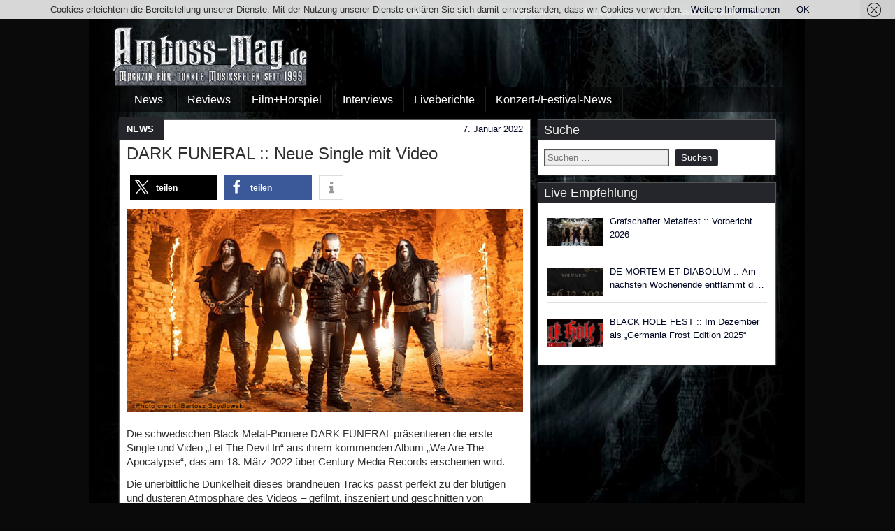

--- FILE ---
content_type: text/html; charset=UTF-8
request_url: https://magazin.amboss-mag.de/dark-funeral-neue-single-mit-video/
body_size: 48693
content:
<!DOCTYPE html>
<html lang="de">
<head>
<meta charset="UTF-8" />
<meta name="viewport" content="initial-scale=1.0" />
<title>DARK FUNERAL :: Neue Single mit Video &#8211; Amboss-Mag.de</title>
<meta name='robots' content='max-image-preview:large' />
<link rel="profile" href="http://gmpg.org/xfn/11" />
<link rel="pingback" href="https://magazin.amboss-mag.de/xmlrpc.php" />
<link rel="alternate" type="application/rss+xml" title="Amboss-Mag.de &raquo; Feed" href="https://magazin.amboss-mag.de/feed/" />
<link rel="alternate" type="application/rss+xml" title="Amboss-Mag.de &raquo; Kommentar-Feed" href="https://magazin.amboss-mag.de/comments/feed/" />
<link rel="alternate" title="oEmbed (JSON)" type="application/json+oembed" href="https://magazin.amboss-mag.de/wp-json/oembed/1.0/embed?url=https%3A%2F%2Fmagazin.amboss-mag.de%2Fdark-funeral-neue-single-mit-video%2F" />
<link rel="alternate" title="oEmbed (XML)" type="text/xml+oembed" href="https://magazin.amboss-mag.de/wp-json/oembed/1.0/embed?url=https%3A%2F%2Fmagazin.amboss-mag.de%2Fdark-funeral-neue-single-mit-video%2F&#038;format=xml" />
<style id='wp-img-auto-sizes-contain-inline-css' type='text/css'>
img:is([sizes=auto i],[sizes^="auto," i]){contain-intrinsic-size:3000px 1500px}
/*# sourceURL=wp-img-auto-sizes-contain-inline-css */
</style>
<style id='wp-block-library-inline-css' type='text/css'>
:root{--wp-block-synced-color:#7a00df;--wp-block-synced-color--rgb:122,0,223;--wp-bound-block-color:var(--wp-block-synced-color);--wp-editor-canvas-background:#ddd;--wp-admin-theme-color:#007cba;--wp-admin-theme-color--rgb:0,124,186;--wp-admin-theme-color-darker-10:#006ba1;--wp-admin-theme-color-darker-10--rgb:0,107,160.5;--wp-admin-theme-color-darker-20:#005a87;--wp-admin-theme-color-darker-20--rgb:0,90,135;--wp-admin-border-width-focus:2px}@media (min-resolution:192dpi){:root{--wp-admin-border-width-focus:1.5px}}.wp-element-button{cursor:pointer}:root .has-very-light-gray-background-color{background-color:#eee}:root .has-very-dark-gray-background-color{background-color:#313131}:root .has-very-light-gray-color{color:#eee}:root .has-very-dark-gray-color{color:#313131}:root .has-vivid-green-cyan-to-vivid-cyan-blue-gradient-background{background:linear-gradient(135deg,#00d084,#0693e3)}:root .has-purple-crush-gradient-background{background:linear-gradient(135deg,#34e2e4,#4721fb 50%,#ab1dfe)}:root .has-hazy-dawn-gradient-background{background:linear-gradient(135deg,#faaca8,#dad0ec)}:root .has-subdued-olive-gradient-background{background:linear-gradient(135deg,#fafae1,#67a671)}:root .has-atomic-cream-gradient-background{background:linear-gradient(135deg,#fdd79a,#004a59)}:root .has-nightshade-gradient-background{background:linear-gradient(135deg,#330968,#31cdcf)}:root .has-midnight-gradient-background{background:linear-gradient(135deg,#020381,#2874fc)}:root{--wp--preset--font-size--normal:16px;--wp--preset--font-size--huge:42px}.has-regular-font-size{font-size:1em}.has-larger-font-size{font-size:2.625em}.has-normal-font-size{font-size:var(--wp--preset--font-size--normal)}.has-huge-font-size{font-size:var(--wp--preset--font-size--huge)}.has-text-align-center{text-align:center}.has-text-align-left{text-align:left}.has-text-align-right{text-align:right}.has-fit-text{white-space:nowrap!important}#end-resizable-editor-section{display:none}.aligncenter{clear:both}.items-justified-left{justify-content:flex-start}.items-justified-center{justify-content:center}.items-justified-right{justify-content:flex-end}.items-justified-space-between{justify-content:space-between}.screen-reader-text{border:0;clip-path:inset(50%);height:1px;margin:-1px;overflow:hidden;padding:0;position:absolute;width:1px;word-wrap:normal!important}.screen-reader-text:focus{background-color:#ddd;clip-path:none;color:#444;display:block;font-size:1em;height:auto;left:5px;line-height:normal;padding:15px 23px 14px;text-decoration:none;top:5px;width:auto;z-index:100000}html :where(.has-border-color){border-style:solid}html :where([style*=border-top-color]){border-top-style:solid}html :where([style*=border-right-color]){border-right-style:solid}html :where([style*=border-bottom-color]){border-bottom-style:solid}html :where([style*=border-left-color]){border-left-style:solid}html :where([style*=border-width]){border-style:solid}html :where([style*=border-top-width]){border-top-style:solid}html :where([style*=border-right-width]){border-right-style:solid}html :where([style*=border-bottom-width]){border-bottom-style:solid}html :where([style*=border-left-width]){border-left-style:solid}html :where(img[class*=wp-image-]){height:auto;max-width:100%}:where(figure){margin:0 0 1em}html :where(.is-position-sticky){--wp-admin--admin-bar--position-offset:var(--wp-admin--admin-bar--height,0px)}@media screen and (max-width:600px){html :where(.is-position-sticky){--wp-admin--admin-bar--position-offset:0px}}

/*# sourceURL=wp-block-library-inline-css */
</style><style id='global-styles-inline-css' type='text/css'>
:root{--wp--preset--aspect-ratio--square: 1;--wp--preset--aspect-ratio--4-3: 4/3;--wp--preset--aspect-ratio--3-4: 3/4;--wp--preset--aspect-ratio--3-2: 3/2;--wp--preset--aspect-ratio--2-3: 2/3;--wp--preset--aspect-ratio--16-9: 16/9;--wp--preset--aspect-ratio--9-16: 9/16;--wp--preset--color--black: #000000;--wp--preset--color--cyan-bluish-gray: #abb8c3;--wp--preset--color--white: #ffffff;--wp--preset--color--pale-pink: #f78da7;--wp--preset--color--vivid-red: #cf2e2e;--wp--preset--color--luminous-vivid-orange: #ff6900;--wp--preset--color--luminous-vivid-amber: #fcb900;--wp--preset--color--light-green-cyan: #7bdcb5;--wp--preset--color--vivid-green-cyan: #00d084;--wp--preset--color--pale-cyan-blue: #8ed1fc;--wp--preset--color--vivid-cyan-blue: #0693e3;--wp--preset--color--vivid-purple: #9b51e0;--wp--preset--gradient--vivid-cyan-blue-to-vivid-purple: linear-gradient(135deg,rgb(6,147,227) 0%,rgb(155,81,224) 100%);--wp--preset--gradient--light-green-cyan-to-vivid-green-cyan: linear-gradient(135deg,rgb(122,220,180) 0%,rgb(0,208,130) 100%);--wp--preset--gradient--luminous-vivid-amber-to-luminous-vivid-orange: linear-gradient(135deg,rgb(252,185,0) 0%,rgb(255,105,0) 100%);--wp--preset--gradient--luminous-vivid-orange-to-vivid-red: linear-gradient(135deg,rgb(255,105,0) 0%,rgb(207,46,46) 100%);--wp--preset--gradient--very-light-gray-to-cyan-bluish-gray: linear-gradient(135deg,rgb(238,238,238) 0%,rgb(169,184,195) 100%);--wp--preset--gradient--cool-to-warm-spectrum: linear-gradient(135deg,rgb(74,234,220) 0%,rgb(151,120,209) 20%,rgb(207,42,186) 40%,rgb(238,44,130) 60%,rgb(251,105,98) 80%,rgb(254,248,76) 100%);--wp--preset--gradient--blush-light-purple: linear-gradient(135deg,rgb(255,206,236) 0%,rgb(152,150,240) 100%);--wp--preset--gradient--blush-bordeaux: linear-gradient(135deg,rgb(254,205,165) 0%,rgb(254,45,45) 50%,rgb(107,0,62) 100%);--wp--preset--gradient--luminous-dusk: linear-gradient(135deg,rgb(255,203,112) 0%,rgb(199,81,192) 50%,rgb(65,88,208) 100%);--wp--preset--gradient--pale-ocean: linear-gradient(135deg,rgb(255,245,203) 0%,rgb(182,227,212) 50%,rgb(51,167,181) 100%);--wp--preset--gradient--electric-grass: linear-gradient(135deg,rgb(202,248,128) 0%,rgb(113,206,126) 100%);--wp--preset--gradient--midnight: linear-gradient(135deg,rgb(2,3,129) 0%,rgb(40,116,252) 100%);--wp--preset--font-size--small: 13px;--wp--preset--font-size--medium: 20px;--wp--preset--font-size--large: 36px;--wp--preset--font-size--x-large: 42px;--wp--preset--spacing--20: 0.44rem;--wp--preset--spacing--30: 0.67rem;--wp--preset--spacing--40: 1rem;--wp--preset--spacing--50: 1.5rem;--wp--preset--spacing--60: 2.25rem;--wp--preset--spacing--70: 3.38rem;--wp--preset--spacing--80: 5.06rem;--wp--preset--shadow--natural: 6px 6px 9px rgba(0, 0, 0, 0.2);--wp--preset--shadow--deep: 12px 12px 50px rgba(0, 0, 0, 0.4);--wp--preset--shadow--sharp: 6px 6px 0px rgba(0, 0, 0, 0.2);--wp--preset--shadow--outlined: 6px 6px 0px -3px rgb(255, 255, 255), 6px 6px rgb(0, 0, 0);--wp--preset--shadow--crisp: 6px 6px 0px rgb(0, 0, 0);}:where(.is-layout-flex){gap: 0.5em;}:where(.is-layout-grid){gap: 0.5em;}body .is-layout-flex{display: flex;}.is-layout-flex{flex-wrap: wrap;align-items: center;}.is-layout-flex > :is(*, div){margin: 0;}body .is-layout-grid{display: grid;}.is-layout-grid > :is(*, div){margin: 0;}:where(.wp-block-columns.is-layout-flex){gap: 2em;}:where(.wp-block-columns.is-layout-grid){gap: 2em;}:where(.wp-block-post-template.is-layout-flex){gap: 1.25em;}:where(.wp-block-post-template.is-layout-grid){gap: 1.25em;}.has-black-color{color: var(--wp--preset--color--black) !important;}.has-cyan-bluish-gray-color{color: var(--wp--preset--color--cyan-bluish-gray) !important;}.has-white-color{color: var(--wp--preset--color--white) !important;}.has-pale-pink-color{color: var(--wp--preset--color--pale-pink) !important;}.has-vivid-red-color{color: var(--wp--preset--color--vivid-red) !important;}.has-luminous-vivid-orange-color{color: var(--wp--preset--color--luminous-vivid-orange) !important;}.has-luminous-vivid-amber-color{color: var(--wp--preset--color--luminous-vivid-amber) !important;}.has-light-green-cyan-color{color: var(--wp--preset--color--light-green-cyan) !important;}.has-vivid-green-cyan-color{color: var(--wp--preset--color--vivid-green-cyan) !important;}.has-pale-cyan-blue-color{color: var(--wp--preset--color--pale-cyan-blue) !important;}.has-vivid-cyan-blue-color{color: var(--wp--preset--color--vivid-cyan-blue) !important;}.has-vivid-purple-color{color: var(--wp--preset--color--vivid-purple) !important;}.has-black-background-color{background-color: var(--wp--preset--color--black) !important;}.has-cyan-bluish-gray-background-color{background-color: var(--wp--preset--color--cyan-bluish-gray) !important;}.has-white-background-color{background-color: var(--wp--preset--color--white) !important;}.has-pale-pink-background-color{background-color: var(--wp--preset--color--pale-pink) !important;}.has-vivid-red-background-color{background-color: var(--wp--preset--color--vivid-red) !important;}.has-luminous-vivid-orange-background-color{background-color: var(--wp--preset--color--luminous-vivid-orange) !important;}.has-luminous-vivid-amber-background-color{background-color: var(--wp--preset--color--luminous-vivid-amber) !important;}.has-light-green-cyan-background-color{background-color: var(--wp--preset--color--light-green-cyan) !important;}.has-vivid-green-cyan-background-color{background-color: var(--wp--preset--color--vivid-green-cyan) !important;}.has-pale-cyan-blue-background-color{background-color: var(--wp--preset--color--pale-cyan-blue) !important;}.has-vivid-cyan-blue-background-color{background-color: var(--wp--preset--color--vivid-cyan-blue) !important;}.has-vivid-purple-background-color{background-color: var(--wp--preset--color--vivid-purple) !important;}.has-black-border-color{border-color: var(--wp--preset--color--black) !important;}.has-cyan-bluish-gray-border-color{border-color: var(--wp--preset--color--cyan-bluish-gray) !important;}.has-white-border-color{border-color: var(--wp--preset--color--white) !important;}.has-pale-pink-border-color{border-color: var(--wp--preset--color--pale-pink) !important;}.has-vivid-red-border-color{border-color: var(--wp--preset--color--vivid-red) !important;}.has-luminous-vivid-orange-border-color{border-color: var(--wp--preset--color--luminous-vivid-orange) !important;}.has-luminous-vivid-amber-border-color{border-color: var(--wp--preset--color--luminous-vivid-amber) !important;}.has-light-green-cyan-border-color{border-color: var(--wp--preset--color--light-green-cyan) !important;}.has-vivid-green-cyan-border-color{border-color: var(--wp--preset--color--vivid-green-cyan) !important;}.has-pale-cyan-blue-border-color{border-color: var(--wp--preset--color--pale-cyan-blue) !important;}.has-vivid-cyan-blue-border-color{border-color: var(--wp--preset--color--vivid-cyan-blue) !important;}.has-vivid-purple-border-color{border-color: var(--wp--preset--color--vivid-purple) !important;}.has-vivid-cyan-blue-to-vivid-purple-gradient-background{background: var(--wp--preset--gradient--vivid-cyan-blue-to-vivid-purple) !important;}.has-light-green-cyan-to-vivid-green-cyan-gradient-background{background: var(--wp--preset--gradient--light-green-cyan-to-vivid-green-cyan) !important;}.has-luminous-vivid-amber-to-luminous-vivid-orange-gradient-background{background: var(--wp--preset--gradient--luminous-vivid-amber-to-luminous-vivid-orange) !important;}.has-luminous-vivid-orange-to-vivid-red-gradient-background{background: var(--wp--preset--gradient--luminous-vivid-orange-to-vivid-red) !important;}.has-very-light-gray-to-cyan-bluish-gray-gradient-background{background: var(--wp--preset--gradient--very-light-gray-to-cyan-bluish-gray) !important;}.has-cool-to-warm-spectrum-gradient-background{background: var(--wp--preset--gradient--cool-to-warm-spectrum) !important;}.has-blush-light-purple-gradient-background{background: var(--wp--preset--gradient--blush-light-purple) !important;}.has-blush-bordeaux-gradient-background{background: var(--wp--preset--gradient--blush-bordeaux) !important;}.has-luminous-dusk-gradient-background{background: var(--wp--preset--gradient--luminous-dusk) !important;}.has-pale-ocean-gradient-background{background: var(--wp--preset--gradient--pale-ocean) !important;}.has-electric-grass-gradient-background{background: var(--wp--preset--gradient--electric-grass) !important;}.has-midnight-gradient-background{background: var(--wp--preset--gradient--midnight) !important;}.has-small-font-size{font-size: var(--wp--preset--font-size--small) !important;}.has-medium-font-size{font-size: var(--wp--preset--font-size--medium) !important;}.has-large-font-size{font-size: var(--wp--preset--font-size--large) !important;}.has-x-large-font-size{font-size: var(--wp--preset--font-size--x-large) !important;}
/*# sourceURL=global-styles-inline-css */
</style>

<style id='classic-theme-styles-inline-css' type='text/css'>
/*! This file is auto-generated */
.wp-block-button__link{color:#fff;background-color:#32373c;border-radius:9999px;box-shadow:none;text-decoration:none;padding:calc(.667em + 2px) calc(1.333em + 2px);font-size:1.125em}.wp-block-file__button{background:#32373c;color:#fff;text-decoration:none}
/*# sourceURL=/wp-includes/css/classic-themes.min.css */
</style>
<link rel='stylesheet' id='widgetopts-styles-css' href='https://magazin.amboss-mag.de/wp-content/plugins/widget-options/assets/css/widget-options.css?ver=4.1.3' type='text/css' media='all' />
<link rel='stylesheet' id='ivory-search-styles-css' href='https://magazin.amboss-mag.de/wp-content/plugins/add-search-to-menu/public/css/ivory-search.min.css?ver=5.5.13' type='text/css' media='all' />
<link rel='stylesheet' id='genericons-css' href='https://magazin.amboss-mag.de/wp-content/themes/frontier/includes/genericons/genericons.css?ver=1.3.3' type='text/css' media='all' />
<link rel='stylesheet' id='frontier-main-css' href='https://magazin.amboss-mag.de/wp-content/themes/frontier/style.css?ver=1.3.3' type='text/css' media='all' />
<link rel='stylesheet' id='frontier-responsive-css' href='https://magazin.amboss-mag.de/wp-content/themes/frontier/responsive.css?ver=1.3.3' type='text/css' media='all' />
<script type="text/javascript" src="https://magazin.amboss-mag.de/wp-includes/js/jquery/jquery.min.js?ver=3.7.1" id="jquery-core-js"></script>
<script type="text/javascript" src="https://magazin.amboss-mag.de/wp-includes/js/jquery/jquery-migrate.min.js?ver=3.4.1" id="jquery-migrate-js"></script>
<link rel="https://api.w.org/" href="https://magazin.amboss-mag.de/wp-json/" /><link rel="alternate" title="JSON" type="application/json" href="https://magazin.amboss-mag.de/wp-json/wp/v2/posts/65487" /><link rel="EditURI" type="application/rsd+xml" title="RSD" href="https://magazin.amboss-mag.de/xmlrpc.php?rsd" />

<link rel="canonical" href="https://magazin.amboss-mag.de/dark-funeral-neue-single-mit-video/" />
<link rel='shortlink' href='https://magazin.amboss-mag.de/?p=65487' />
<style>
		#category-posts-7-internal ul {padding: 0;}
#category-posts-7-internal .cat-post-item img {max-width: initial; max-height: initial; margin: initial;}
#category-posts-7-internal .cat-post-author {margin-bottom: 0;}
#category-posts-7-internal .cat-post-thumbnail {margin: 5px 10px 5px 0;}
#category-posts-7-internal .cat-post-item:before {content: ""; clear: both;}
#category-posts-7-internal .cat-post-excerpt-more {display: inline-block;}
#category-posts-7-internal .cat-post-item {list-style: none; margin: 3px 0 10px; padding: 3px 0;}
#category-posts-7-internal .cat-post-current .cat-post-title {font-weight: bold; text-transform: uppercase;}
#category-posts-7-internal [class*=cat-post-tax] {font-size: 0.85em;}
#category-posts-7-internal [class*=cat-post-tax] * {display:inline-block;}
#category-posts-7-internal .cat-post-item:after {content: ""; display: table;	clear: both;}
#category-posts-7-internal .cat-post-item .cat-post-title {overflow: hidden;text-overflow: ellipsis;white-space: initial;display: -webkit-box;-webkit-line-clamp: 2;-webkit-box-orient: vertical;padding-bottom: 0 !important;}
#category-posts-7-internal .cat-post-item:after {content: ""; display: table;	clear: both;}
#category-posts-7-internal .cat-post-thumbnail {display:block; float:left; margin:5px 10px 5px 0;}
#category-posts-7-internal .cat-post-crop {overflow:hidden;display:block;}
#category-posts-7-internal p {margin:5px 0 0 0}
#category-posts-7-internal li > div {margin:5px 0 0 0; clear:both;}
#category-posts-7-internal .dashicons {vertical-align:middle;}
#category-posts-7-internal .cat-post-thumbnail .cat-post-crop img {height: 40px;}
#category-posts-7-internal .cat-post-thumbnail .cat-post-crop img {width: 80px;}
#category-posts-7-internal .cat-post-thumbnail .cat-post-crop img {object-fit: cover; max-width: 100%; display: block;}
#category-posts-7-internal .cat-post-thumbnail .cat-post-crop-not-supported img {width: 100%;}
#category-posts-7-internal .cat-post-thumbnail {max-width:100%;}
#category-posts-7-internal .cat-post-item img {margin: initial;}
</style>
		<!-- OG TAGS -->
<meta property="og:site_name" content="Amboss-Mag.de">
<meta property="fb:admins" content="">
<meta property="og:title" content="DARK FUNERAL :: Neue Single mit Video |  Amboss-Mag.de">
<meta property="og:description" content="Die schwedischen Black Metal-Pioniere DARK FUNERAL präsentieren die erste Single und Video &#8222;Let The Devil In&#8220; aus ihrem kommenden Album &#8222;We Are The Apocalypse&#8220;, das am 18. März 2022 über Century Media Records erscheinen wird. Die unerbittliche Dunkelheit dieses brandneuen [&hellip;]">
<meta property="og:url" content="https://magazin.amboss-mag.de/dark-funeral-neue-single-mit-video/">
<meta property="og:type" content="article">
<meta property="og:image" content="https://magazin.amboss-mag.de/wp-content/uploads/2022/01/dark-funeral.jpg">
<meta property="article:section" content="NEWS">
<meta property="article:publisher" content="https://www.facebook.com/facebook">
<script type="text/javascript">
(function(url){
	if(/(?:Chrome\/26\.0\.1410\.63 Safari\/537\.31|WordfenceTestMonBot)/.test(navigator.userAgent)){ return; }
	var addEvent = function(evt, handler) {
		if (window.addEventListener) {
			document.addEventListener(evt, handler, false);
		} else if (window.attachEvent) {
			document.attachEvent('on' + evt, handler);
		}
	};
	var removeEvent = function(evt, handler) {
		if (window.removeEventListener) {
			document.removeEventListener(evt, handler, false);
		} else if (window.detachEvent) {
			document.detachEvent('on' + evt, handler);
		}
	};
	var evts = 'contextmenu dblclick drag dragend dragenter dragleave dragover dragstart drop keydown keypress keyup mousedown mousemove mouseout mouseover mouseup mousewheel scroll'.split(' ');
	var logHuman = function() {
		if (window.wfLogHumanRan) { return; }
		window.wfLogHumanRan = true;
		var wfscr = document.createElement('script');
		wfscr.type = 'text/javascript';
		wfscr.async = true;
		wfscr.src = url + '&r=' + Math.random();
		(document.getElementsByTagName('head')[0]||document.getElementsByTagName('body')[0]).appendChild(wfscr);
		for (var i = 0; i < evts.length; i++) {
			removeEvent(evts[i], logHuman);
		}
	};
	for (var i = 0; i < evts.length; i++) {
		addEvent(evts[i], logHuman);
	}
})('//magazin.amboss-mag.de/?wordfence_lh=1&hid=57B6FD4A8A729F99E1E0D334FABE7993');
</script>
<meta property="Frontier Theme" content="1.3.3" />
<style type="text/css" media="screen">
	#container 	{width: 960px;}
	#header 	{min-height: 0px;}
	#content 	{width: 63%;}
	#sidebar-left 	{width: 37%;}
	#sidebar-right 	{width: 37%;}
</style>

<style type="text/css" media="screen">
	.page-template-page-cs-php #content, .page-template-page-sc-php #content {width: 63%;}
	.page-template-page-cs-php #sidebar-left, .page-template-page-sc-php #sidebar-left,
	.page-template-page-cs-php #sidebar-right, .page-template-page-sc-php #sidebar-right {width: 37%;}
	.page-template-page-scs-php #content {width: 50%;}
	.page-template-page-scs-php #sidebar-left {width: 25%;}
	.page-template-page-scs-php #sidebar-right {width: 25%;}
</style>

<style type="text/css" media="screen">
	#header {background-color:#0a0a0a;}
	#nav-main {background-color:#000000;}
	#nav-main .nav-main {border-left: 1px solid #000000; border-right: 1px solid #1e1e1e;}
	#nav-main .nav-main > li, #nav-main .nav-main > ul > .page_item {border-left: 1px solid #1e1e1e; border-right: 1px solid #000000;}
	#top-bar {background-color:#0a0909;}
	#bottom-bar {background-color:#222222;}
	#main {background-color:#d1d1d1;}
	.blog-view, .single-view, .author-info, .archive-info, .form-404 {background-color:#FFFFFF;}
	.blog-view.sticky {background-color:#FFDC8A;}
	.frontier-widget {background-color:#FFFFFF;}
	.blog-view, .comment-author-admin > .comment-body, .bypostauthor > .comment-body {border-top: 6px solid #25262b;}
	.page-nav > *, .comment-nav > *, .author-info .title, .comment-reply-link, .widget-title,
	.widget_search .search-submit, .widget_calendar caption {background-color:#25262b;}
	.genericon {color:#25262b;}
	a {color:#000723;}
	a:hover {color:#84969b;}
</style>

<style type="text/css" id="custom-background-css">
body.custom-background { background-color: #0a0a0a; background-image: url("https://magazin.amboss-mag.de/wp-content/uploads/2019/03/hinter_inhalt.jpg"); background-position: center top; background-size: auto; background-repeat: no-repeat; background-attachment: fixed; }
</style>
	<link rel="icon" href="https://magazin.amboss-mag.de/wp-content/uploads/2016/03/cropped-Amboss_Logo-in-Facebook_180-2-32x32.jpg" sizes="32x32" />
<link rel="icon" href="https://magazin.amboss-mag.de/wp-content/uploads/2016/03/cropped-Amboss_Logo-in-Facebook_180-2-192x192.jpg" sizes="192x192" />
<link rel="apple-touch-icon" href="https://magazin.amboss-mag.de/wp-content/uploads/2016/03/cropped-Amboss_Logo-in-Facebook_180-2-180x180.jpg" />
<meta name="msapplication-TileImage" content="https://magazin.amboss-mag.de/wp-content/uploads/2016/03/cropped-Amboss_Logo-in-Facebook_180-2-270x270.jpg" />
		<style type="text/css" id="wp-custom-css">
			#header {background-color:transparent !important;}
#main{background-color:transparent !important;}
#nav-main{background: rgba(0,0,0,0.5);}
#top-bar{background: rgba(0,0,0,0.0); border-bottom:0px}
.lcp_catlist {
    font-size: 1rem;
}
.lcp_title {
	font-size: 1.375rem;
}
.entry-content a {
    text-decoration: none; font-weight: 600;
}
.single-view .entry-content {
    font-size: 0.938rem;
	line-height: 1.35;
}
img.lcp_thumbnail.wp-post-image
{
	width:280px;
  height: 130px;
}
.bjqs-heading {
    font-size:18px;
	line-height: 1;
	    background-color: rgba(0, 0, 0, 0.75);
}
.entry-categories{
	background-color: #25262b;
	font-weight: bold;
	padding: 8px 14px 6px 11px;
	margin-bottom:8px;
	margin-left:-11px;
	margin-top:-15px;
	float:left;
}
.entry-categories a{	color:white;
}

.entry-date{
	background-color: white;
	padding: 3px 0px 0px 5px;
	margin-top:-10px;
	margin-right:0px;
	float: right;
}
.entry-content a {
    text-decoration: none;
    font-weight: 600;
	  color: #000000;
	  background-color: #b9ccd2;
	  padding:3px
}
.entry-content a:hover {
    text-decoration: none;
    font-weight: 600;
	  color: #6b6d72;
}
.entry-content li a{
	text-decoration: none;
	background-color: #fff;
}
.entry-content li a:hover{
	text-decoration: none;
	background-color: #b9ccd2;
	color: #000000;
}
.entry-content h2 a{
	text-decoration: none;
	background-color: #fff;
}
.entry-content h2 a:hover{
	text-decoration: none;
	background-color: #b9ccd2;
	color: #000000;
}
.entry-thumbnail img {
    float: left;
	  width: 150px;
    max-width: none;
}
.entry-title a:hover{
	text-decoration: none;
	background-color: #b9ccd2;
	color: #000000;
}
.wp-cpl-excerpt{
	color: #6b6d72;
}
a:hover{
	background-color: #b9ccd2;
	color: #000000;
}
.lcp_date a{
	background-color: #fff;
}
.lcp_title a{
	background-color: #fff;
}
.lcp_title a:hover{
	background-color: #b9ccd2;
	color: #000000;
}		</style>
		<div class="astm-search-menu-wrapper is-menu-wrapper"><div><span class=" astm-search-menu is-menu is-dropdown"><a title="" href="#" role="button" aria-label="Search Icon Link"><svg width="20" height="20" class="search-icon" role="img" viewBox="2 9 20 5" focusable="false" aria-label="Search">
					<path class="search-icon-path" d="M15.5 14h-.79l-.28-.27C15.41 12.59 16 11.11 16 9.5 16 5.91 13.09 3 9.5 3S3 5.91 3 9.5 5.91 16 9.5 16c1.61 0 3.09-.59 4.23-1.57l.27.28v.79l5 4.99L20.49 19l-4.99-5zm-6 0C7.01 14 5 11.99 5 9.5S7.01 5 9.5 5 14 7.01 14 9.5 11.99 14 9.5 14z"></path></svg></a><form  class="is-search-form is-form-style is-form-style-3 is-form-id-0 " action="https://magazin.amboss-mag.de/" method="get" role="search" ><label for="is-search-input-0"><span class="is-screen-reader-text">Search for:</span><input  type="search" id="is-search-input-0" name="s" value="" class="is-search-input" placeholder="Search here..." autocomplete=off /></label><button type="submit" class="is-search-submit"><span class="is-screen-reader-text">Search Button</span><span class="is-search-icon"><svg focusable="false" aria-label="Search" xmlns="http://www.w3.org/2000/svg" viewBox="0 0 24 24" width="24px"><path d="M15.5 14h-.79l-.28-.27C15.41 12.59 16 11.11 16 9.5 16 5.91 13.09 3 9.5 3S3 5.91 3 9.5 5.91 16 9.5 16c1.61 0 3.09-.59 4.23-1.57l.27.28v.79l5 4.99L20.49 19l-4.99-5zm-6 0C7.01 14 5 11.99 5 9.5S7.01 5 9.5 5 14 7.01 14 9.5 11.99 14 9.5 14z"></path></svg></span></button></form><div class="search-close"></div></span></div></div><link rel='stylesheet' id='shariffcss-css' href='https://magazin.amboss-mag.de/wp-content/plugins/shariff/css/shariff.min.css?ver=4.6.15' type='text/css' media='all' />
</head>

<body class="wp-singular post-template-default single single-post postid-65487 single-format-standard custom-background wp-theme-frontier frontier">
	
	
<div id="container" class="cf" itemscope itemtype="http://schema.org/WebPage">
	
			
		<div id="top-bar" class="cf">
			
			<div id="top-bar-info">
				
							</div>

							<nav id="nav-top" role="navigation" aria-label="Top Menu">
					<ul id="menu-top-menue" class="nav-top"><li id="menu-item-400" class="menu-item menu-item-type-post_type menu-item-object-page menu-item-400"><a href="https://magazin.amboss-mag.de/team/">Team</a></li>
<li id="menu-item-406" class="menu-item menu-item-type-post_type menu-item-object-page menu-item-406"><a href="https://magazin.amboss-mag.de/kontakt/">Kontakt</a></li>
<li id="menu-item-56140" class="menu-item menu-item-type-custom menu-item-object-custom menu-item-56140"><a href="http://www.facebook.com/pages/Amboss-Mag/177716045609027">Facebook</a></li>
<li id="menu-item-67892" class="menu-item menu-item-type-custom menu-item-object-custom menu-item-67892"><a href="https://www.instagram.com/amboss_webzine/">Instagram</a></li>
<li id="menu-item-57709" class="menu-item menu-item-type-post_type menu-item-object-page menu-item-57709"><a href="https://magazin.amboss-mag.de/impressum/">Impressum / Datenschutz</a></li>
</ul>				</nav>
			
					</div>
	
			<div id="header" class="cf" itemscope itemtype="http://schema.org/WPHeader" role="banner">
			
							<div id="header-logo">
					<a href="https://magazin.amboss-mag.de/"><img src="http://magazin.amboss-mag.de/Pic/Amboss-Logo_2016.png" alt="Amboss-Mag.de" /></a>
				</div>
			
			
					</div>
	
			
		<nav id="nav-main" class="cf drop" itemscope itemtype="http://schema.org/SiteNavigationElement" role="navigation" aria-label="Main Menu">
			
							<button class="drop-toggle"><span class="genericon genericon-menu"></span></button>
			
			<ul id="menu-hauptmenue" class="nav-main"><li id="menu-item-377" class="menu-item menu-item-type-post_type menu-item-object-page menu-item-377"><a href="https://magazin.amboss-mag.de/szene-news/">News</a></li>
<li id="menu-item-511" class="menu-item menu-item-type-post_type menu-item-object-page menu-item-511"><a href="https://magazin.amboss-mag.de/reviews-a-z/">Reviews</a></li>
<li id="menu-item-26800" class="menu-item menu-item-type-post_type menu-item-object-page menu-item-26800"><a href="https://magazin.amboss-mag.de/filme-horbucher/">Film+Hörspiel</a></li>
<li id="menu-item-1359" class="menu-item menu-item-type-post_type menu-item-object-page menu-item-1359"><a href="https://magazin.amboss-mag.de/interviews-a-z-2/">Interviews</a></li>
<li id="menu-item-1061" class="menu-item menu-item-type-post_type menu-item-object-page menu-item-1061"><a href="https://magazin.amboss-mag.de/liveberichte-a-z-2/">Liveberichte</a></li>
<li id="menu-item-57944" class="menu-item menu-item-type-post_type menu-item-object-page menu-item-57944"><a href="https://magazin.amboss-mag.de/konzert-festival-news/">Konzert-/Festival-News</a></li>
</ul>
					</nav>
	
	
<div id="main" class="col-cs cf">

<div id="content" class="cf" itemscope itemtype="http://schema.org/Blog" role="main">

	
	
	
	
					
<article id="post-65487" class="single-view post-65487 post type-post status-publish format-standard has-post-thumbnail hentry category-news" itemprop="blogPost" itemscope itemtype="http://schema.org/BlogPosting">


				<div class="entry-categories">
			<a href="https://magazin.amboss-mag.de/category/news/" rel="category tag">NEWS</a>		</div>
		
			<div class="entry-date" itemprop="datePublished" >
			<a class="updated" href="https://magazin.amboss-mag.de/dark-funeral-neue-single-mit-video/">7. Januar 2022</a>
		</div>
		
<header class="entry-header cf">
		<h1 class="entry-title" itemprop="headline" ><a href="https://magazin.amboss-mag.de/dark-funeral-neue-single-mit-video/">DARK FUNERAL :: Neue Single mit Video</a></h1>
	</header>

<div class="entry-byline cf">
		
	


	
	
	</div>

<div class="entry-content cf" itemprop="text" >
	
	
	<div class="shariff shariff-align-flex-start shariff-widget-align-flex-start" data-services="facebook" data-url="https%3A%2F%2Fmagazin.amboss-mag.de%2Fdark-funeral-neue-single-mit-video%2F" data-timestamp="1641583589" data-hidezero="1" data-backendurl="https://magazin.amboss-mag.de/wp-json/shariff/v1/share_counts?"><ul class="shariff-buttons theme-default orientation-horizontal buttonsize-medium"><li class="shariff-button twitter shariff-nocustomcolor" style="background-color:#595959"><a href="https://twitter.com/share?url=https%3A%2F%2Fmagazin.amboss-mag.de%2Fdark-funeral-neue-single-mit-video%2F&text=DARK%20FUNERAL%20%3A%3A%20Neue%20Single%20mit%20Video" title="Bei X teilen" aria-label="Bei X teilen" role="button" rel="noopener nofollow" class="shariff-link" style="; background-color:#000; color:#fff" target="_blank"><span class="shariff-icon" style=""><svg width="32px" height="20px" xmlns="http://www.w3.org/2000/svg" viewBox="0 0 24 24"><path fill="#000" d="M14.258 10.152L23.176 0h-2.113l-7.747 8.813L7.133 0H0l9.352 13.328L0 23.973h2.113l8.176-9.309 6.531 9.309h7.133zm-2.895 3.293l-.949-1.328L2.875 1.56h3.246l6.086 8.523.945 1.328 7.91 11.078h-3.246zm0 0"/></svg></span><span class="shariff-text">teilen</span>&nbsp;</a></li><li class="shariff-button facebook shariff-nocustomcolor" style="background-color:#4273c8"><a href="https://www.facebook.com/sharer/sharer.php?u=https%3A%2F%2Fmagazin.amboss-mag.de%2Fdark-funeral-neue-single-mit-video%2F" title="Bei Facebook teilen" aria-label="Bei Facebook teilen" role="button" rel="nofollow" class="shariff-link" style="; background-color:#3b5998; color:#fff" target="_blank"><span class="shariff-icon" style=""><svg width="32px" height="20px" xmlns="http://www.w3.org/2000/svg" viewBox="0 0 18 32"><path fill="#3b5998" d="M17.1 0.2v4.7h-2.8q-1.5 0-2.1 0.6t-0.5 1.9v3.4h5.2l-0.7 5.3h-4.5v13.6h-5.5v-13.6h-4.5v-5.3h4.5v-3.9q0-3.3 1.9-5.2t5-1.8q2.6 0 4.1 0.2z"/></svg></span><span class="shariff-text">teilen</span>&nbsp;<span data-service="facebook" style="color:#3b5998" class="shariff-count shariff-hidezero"></span>&nbsp;</a></li><li class="shariff-button info shariff-nocustomcolor" style="background-color:#eee"><a href="http://ct.de/-2467514" title="Weitere Informationen" aria-label="Weitere Informationen" role="button" rel="noopener " class="shariff-link" style="; background-color:#fff; color:#fff" target="_blank"><span class="shariff-icon" style=""><svg width="32px" height="20px" xmlns="http://www.w3.org/2000/svg" viewBox="0 0 11 32"><path fill="#999" d="M11.4 24v2.3q0 0.5-0.3 0.8t-0.8 0.4h-9.1q-0.5 0-0.8-0.4t-0.4-0.8v-2.3q0-0.5 0.4-0.8t0.8-0.4h1.1v-6.8h-1.1q-0.5 0-0.8-0.4t-0.4-0.8v-2.3q0-0.5 0.4-0.8t0.8-0.4h6.8q0.5 0 0.8 0.4t0.4 0.8v10.3h1.1q0.5 0 0.8 0.4t0.3 0.8zM9.2 3.4v3.4q0 0.5-0.4 0.8t-0.8 0.4h-4.6q-0.4 0-0.8-0.4t-0.4-0.8v-3.4q0-0.4 0.4-0.8t0.8-0.4h4.6q0.5 0 0.8 0.4t0.4 0.8z"/></svg></span></a></li></ul></div><p><img fetchpriority="high" decoding="async" class="alignnone size-full wp-image-65489" src="http://magazin.amboss-mag.de/wp-content/uploads/2022/01/dark-funeral.jpg" alt="" width="585" height="300" srcset="https://magazin.amboss-mag.de/wp-content/uploads/2022/01/dark-funeral.jpg 585w, https://magazin.amboss-mag.de/wp-content/uploads/2022/01/dark-funeral-200x103.jpg 200w" sizes="(max-width: 585px) 100vw, 585px" /></p>
<p>Die schwedischen Black Metal-Pioniere DARK FUNERAL präsentieren die erste Single und Video &#8222;Let The Devil In&#8220; aus ihrem kommenden Album &#8222;We Are The Apocalypse&#8220;, das am 18. März 2022 über Century Media Records erscheinen wird.</p>
<p>Die unerbittliche Dunkelheit dieses brandneuen Tracks passt perfekt zu der blutigen und düsteren Atmosphäre des Videos &#8211; gefilmt, inszeniert und geschnitten von Grupa13 &#8211; und gibt einen guten Vorgeschmack auf das, was man von &#8222;We Are The Apocalypse&#8220; erwarten kann.</p>
<p><em>Guitarist and band founder Lord Ahriman states, “It is with great pleasure that we can hereby offer you a first taste of our upcoming album ‘We Are The Apocalypse’ with the track ‘Let The Devil In’. It may be a slightly different song from us, but it still holds the true darkness and spirit that is Dark Funeral. It was obvious to all of us that this would be the song that we set the bar with and premiere first. The song also comes with a video, which we recorded in Wroclaw, Poland together with Grupa13. It really was a great pleasure to work with such a professional team. The result is outstanding and fits this completely dark story that is ‘Let The Devil In’ very well.”</em></p>
<p>The pre-order of “We Are The Apocalypse” starts today.<br />
Click the following link here: <a href="https://darkfuneral.lnk.to/WeAreTheApocalypse">https://darkfuneral.lnk.to/WeAreTheApocalypse</a> save your copy and listen to “Let The Devil In” on your favorite streaming platform.</p>
<p><iframe title="DARK FUNERAL - Let the Devil In (OFFICIAL VIDEO)" width="566" height="318" src="https://www.youtube.com/embed/JCN8qkWVu1w?feature=oembed" frameborder="0" allow="accelerometer; autoplay; clipboard-write; encrypted-media; gyroscope; picture-in-picture; web-share" referrerpolicy="strict-origin-when-cross-origin" allowfullscreen></iframe></p>
<hr />
<p>&nbsp;</p>
<div class="shariff shariff-align-flex-start shariff-widget-align-flex-start" data-services="facebook" data-url="https%3A%2F%2Fmagazin.amboss-mag.de%2Fdark-funeral-neue-single-mit-video%2F" data-timestamp="1641583589" data-hidezero="1" data-backendurl="https://magazin.amboss-mag.de/wp-json/shariff/v1/share_counts?"><ul class="shariff-buttons theme-default orientation-horizontal buttonsize-medium"><li class="shariff-button twitter shariff-nocustomcolor" style="background-color:#595959"><a href="https://twitter.com/share?url=https%3A%2F%2Fmagazin.amboss-mag.de%2Fdark-funeral-neue-single-mit-video%2F&text=DARK%20FUNERAL%20%3A%3A%20Neue%20Single%20mit%20Video" title="Bei X teilen" aria-label="Bei X teilen" role="button" rel="noopener nofollow" class="shariff-link" style="; background-color:#000; color:#fff" target="_blank"><span class="shariff-icon" style=""><svg width="32px" height="20px" xmlns="http://www.w3.org/2000/svg" viewBox="0 0 24 24"><path fill="#000" d="M14.258 10.152L23.176 0h-2.113l-7.747 8.813L7.133 0H0l9.352 13.328L0 23.973h2.113l8.176-9.309 6.531 9.309h7.133zm-2.895 3.293l-.949-1.328L2.875 1.56h3.246l6.086 8.523.945 1.328 7.91 11.078h-3.246zm0 0"/></svg></span><span class="shariff-text">teilen</span>&nbsp;</a></li><li class="shariff-button facebook shariff-nocustomcolor" style="background-color:#4273c8"><a href="https://www.facebook.com/sharer/sharer.php?u=https%3A%2F%2Fmagazin.amboss-mag.de%2Fdark-funeral-neue-single-mit-video%2F" title="Bei Facebook teilen" aria-label="Bei Facebook teilen" role="button" rel="nofollow" class="shariff-link" style="; background-color:#3b5998; color:#fff" target="_blank"><span class="shariff-icon" style=""><svg width="32px" height="20px" xmlns="http://www.w3.org/2000/svg" viewBox="0 0 18 32"><path fill="#3b5998" d="M17.1 0.2v4.7h-2.8q-1.5 0-2.1 0.6t-0.5 1.9v3.4h5.2l-0.7 5.3h-4.5v13.6h-5.5v-13.6h-4.5v-5.3h4.5v-3.9q0-3.3 1.9-5.2t5-1.8q2.6 0 4.1 0.2z"/></svg></span><span class="shariff-text">teilen</span>&nbsp;<span data-service="facebook" style="color:#3b5998" class="shariff-count shariff-hidezero"></span>&nbsp;</a></li><li class="shariff-button info shariff-nocustomcolor" style="background-color:#eee"><a href="http://ct.de/-2467514" title="Weitere Informationen" aria-label="Weitere Informationen" role="button" rel="noopener " class="shariff-link" style="; background-color:#fff; color:#fff" target="_blank"><span class="shariff-icon" style=""><svg width="32px" height="20px" xmlns="http://www.w3.org/2000/svg" viewBox="0 0 11 32"><path fill="#999" d="M11.4 24v2.3q0 0.5-0.3 0.8t-0.8 0.4h-9.1q-0.5 0-0.8-0.4t-0.4-0.8v-2.3q0-0.5 0.4-0.8t0.8-0.4h1.1v-6.8h-1.1q-0.5 0-0.8-0.4t-0.4-0.8v-2.3q0-0.5 0.4-0.8t0.8-0.4h6.8q0.5 0 0.8 0.4t0.4 0.8v10.3h1.1q0.5 0 0.8 0.4t0.3 0.8zM9.2 3.4v3.4q0 0.5-0.4 0.8t-0.8 0.4h-4.6q-0.4 0-0.8-0.4t-0.4-0.8v-3.4q0-0.4 0.4-0.8t0.8-0.4h4.6q0.5 0 0.8 0.4t0.4 0.8z"/></svg></span></a></li></ul></div>
	
	
	
	</div>

<footer class="entry-footer cf">
	
	
	
	</footer>


</article>



		
	
	
	
	
</div>

<div id="sidebar-right" class="sidebar cf" itemscope itemtype="http://schema.org/WPSideBar" role="complementary" aria-label="Sidebar Right">
		<aside id="widgets-wrap-sidebar-right">

					<section id="search-5" class="widget widget-sidebar frontier-widget widget_search"><h2 class="widget-title">Suche</h2><form role="search" method="get" class="search-form" action="https://magazin.amboss-mag.de/">
				<label>
					<span class="screen-reader-text">Suche nach:</span>
					<input type="search" class="search-field" placeholder="Suchen …" value="" name="s" />
				</label>
				<input type="submit" class="search-submit" value="Suchen" />
			</form></section><section id="category-posts-7" class="widget widget-sidebar frontier-widget cat-post-widget"><h2 class="widget-title">Live Empfehlung</h2><ul id="category-posts-7-internal" class="category-posts-internal">
<li class='cat-post-item'><div><a class="cat-post-thumbnail cat-post-none" href="https://magazin.amboss-mag.de/grafschafter-metalfest-vorbericht-2026/" title="Grafschafter Metalfest :: Vorbericht 2026"><span class="cat-post-crop cat-post-format cat-post-format-standard"><img width="80" height="40" src="https://magazin.amboss-mag.de/wp-content/uploads/2026/01/beitragbild-180x180.jpg" class="attachment-thumbnail size-thumbnail wp-post-image" alt="" data-cat-posts-width="80" data-cat-posts-height="40" loading="lazy" /></span></a><a class="cat-post-title" href="https://magazin.amboss-mag.de/grafschafter-metalfest-vorbericht-2026/" rel="bookmark">Grafschafter Metalfest :: Vorbericht 2026</a></div></li><li class='cat-post-item'><div><a class="cat-post-thumbnail cat-post-none" href="https://magazin.amboss-mag.de/de-mortem-et-diabolum-2025-am-naechsten-wochenende-entflammt-die-dunkle-flamme-des-black-metals/" title="DE MORTEM ET DIABOLUM :: Am nächsten Wochenende entflammt die dunkle Flamme des Black Metals"><span class="cat-post-crop cat-post-format cat-post-format-standard"><img width="80" height="40" src="https://magazin.amboss-mag.de/wp-content/uploads/2025/10/de-mortem-180x180.jpg" class="attachment-thumbnail size-thumbnail wp-post-image" alt="" data-cat-posts-width="80" data-cat-posts-height="40" loading="lazy" /></span></a><a class="cat-post-title" href="https://magazin.amboss-mag.de/de-mortem-et-diabolum-2025-am-naechsten-wochenende-entflammt-die-dunkle-flamme-des-black-metals/" rel="bookmark">DE MORTEM ET DIABOLUM :: Am nächsten Wochenende entflammt die dunkle Flamme des Black Metals</a></div></li><li class='cat-post-item'><div><a class="cat-post-thumbnail cat-post-none" href="https://magazin.amboss-mag.de/black-hole-fest-im-dezember-als-germania-frost-edition-2025/" title="BLACK HOLE FEST :: Im Dezember als &#8222;Germania Frost Edition 2025&#8220;"><span class="cat-post-crop cat-post-format cat-post-format-standard"><img width="80" height="40" src="https://magazin.amboss-mag.de/wp-content/uploads/2025/10/black-hole-fest-180x180.jpg" class="attachment-thumbnail size-thumbnail wp-post-image" alt="" data-cat-posts-width="80" data-cat-posts-height="40" loading="lazy" /></span></a><a class="cat-post-title" href="https://magazin.amboss-mag.de/black-hole-fest-im-dezember-als-germania-frost-edition-2025/" rel="bookmark">BLACK HOLE FEST :: Im Dezember als &#8222;Germania Frost Edition 2025&#8220;</a></div></li></ul>
</section>		
	</aside>
	</div></div>


<div id="bottom-bar" class="cf" role="contentinfo">
	
			<span id="bottom-bar-text">Amboss-Mag.de &copy; 2025 (<a href="http://www.amboss-mag.de">www.amboss-mag.de</a> / <a href="http://www.facebook.com/pages/Amboss-Mag/177716045609027">Facebook</a>)</span>
	
	
	</div>

</div>


<script type="speculationrules">
{"prefetch":[{"source":"document","where":{"and":[{"href_matches":"/*"},{"not":{"href_matches":["/wp-*.php","/wp-admin/*","/wp-content/uploads/*","/wp-content/*","/wp-content/plugins/*","/wp-content/themes/frontier/*","/*\\?(.+)"]}},{"not":{"selector_matches":"a[rel~=\"nofollow\"]"}},{"not":{"selector_matches":".no-prefetch, .no-prefetch a"}}]},"eagerness":"conservative"}]}
</script>
<form role="search" method="get" class="search-form" action="https://magazin.amboss-mag.de/">
				<label>
					<span class="screen-reader-text">Suche nach:</span>
					<input type="search" class="search-field" placeholder="Suchen …" value="" name="s" />
				</label>
				<input type="submit" class="search-submit" value="Suchen" />
			<input type="hidden" name="id" value="57008" /></form><script type="text/javascript">
jQuery(document).ready(function($) {
	$( '#nav-main .drop-toggle' ).click(function(){
		$( '#nav-main' ).toggleClass( 'dropped' );
	});
});
</script>
<script type="text/javascript" src="https://magazin.amboss-mag.de/wp-content/plugins/wf-cookie-consent/js/cookiechoices.min.js?ver=276e2d2444b97e6b1340d60a4477d2ff" id="wf-cookie-consent-cookiechoices-js"></script>
<script type="text/javascript" src="https://magazin.amboss-mag.de/wp-content/plugins/add-search-to-menu/public/js/ivory-search.min.js?ver=5.5.13" id="ivory-search-scripts-js"></script>
<script type="text/javascript" src="https://magazin.amboss-mag.de/wp-content/plugins/shariff/js/shariff.min.js?ver=4.6.15" id="shariffjs-js"></script>
<script type="text/javascript">
	window._wfCookieConsentSettings = {"wf_cookietext":"Cookies erleichtern die Bereitstellung unserer Dienste. Mit der Nutzung unserer Dienste erkl\u00e4ren Sie sich damit einverstanden, dass wir Cookies verwenden. ","wf_dismisstext":"OK","wf_linktext":"Weitere Informationen","wf_linkhref":"https:\/\/magazin.amboss-mag.de\/impressum\/","wf_position":"top","language":"de"};
</script>
<script>"undefined"!=typeof jQuery&&jQuery(document).ready(function(){"objectFit"in document.documentElement.style==!1&&(jQuery(".cat-post-item figure").removeClass("cat-post-crop"),jQuery(".cat-post-item figure").addClass("cat-post-crop-not-supported")),(document.documentMode||/Edge/.test(navigator.userAgent))&&(jQuery(".cat-post-item figure img").height("+=1"),window.setTimeout(function(){jQuery(".cat-post-item figure img").height("-=1")},0))});</script>		<script type="text/javascript">
			if (typeof jQuery !== 'undefined') {

				var cat_posts_namespace              = window.cat_posts_namespace || {};
				cat_posts_namespace.layout_wrap_text = cat_posts_namespace.layout_wrap_text || {};
				cat_posts_namespace.layout_img_size  = cat_posts_namespace.layout_img_size || {};

				cat_posts_namespace.layout_wrap_text = {
					
					preWrap : function (widget) {
						jQuery(widget).find('.cat-post-item').each(function(){
							var _that = jQuery(this);
							_that.find('p.cpwp-excerpt-text').addClass('cpwp-wrap-text');
							_that.find('p.cpwp-excerpt-text').closest('div').wrap('<div class="cpwp-wrap-text-stage"></div>');
						});
						return;
					},
					
					add : function(_this){
						var _that = jQuery(_this);
						if (_that.find('p.cpwp-excerpt-text').height() < _that.find('.cat-post-thumbnail').height()) { 
							_that.find('p.cpwp-excerpt-text').closest('.cpwp-wrap-text-stage').removeClass( "cpwp-wrap-text" );
							_that.find('p.cpwp-excerpt-text').addClass( "cpwp-wrap-text" ); 
						}else{ 
							_that.find('p.cpwp-excerpt-text').removeClass( "cpwp-wrap-text" );
							_that.find('p.cpwp-excerpt-text').closest('.cpwp-wrap-text-stage').addClass( "cpwp-wrap-text" ); 
						}
						return;
					},
					
					handleLazyLoading : function(_this) {
						var width = jQuery(_this).find('img').width();
						
						if( 0 !== width ){
							cat_posts_namespace.layout_wrap_text.add(_this);
						} else {
							jQuery(_this).find('img').one("load", function(){
								cat_posts_namespace.layout_wrap_text.add(_this);
							});
						}
						return;
					},
					
					setClass : function (widget) {
						// var _widget = jQuery(widget);
						jQuery(widget).find('.cat-post-item').each(function(){
							cat_posts_namespace.layout_wrap_text.handleLazyLoading(this);
						});
						return;
					}
				}
				cat_posts_namespace.layout_img_size = {
					
					replace : function(_this){
						var _that = jQuery(_this),
						resp_w = _that.width(),
						resp_h = _that.height(),
						orig_w = _that.data('cat-posts-width'),
						orig_h = _that.data('cat-posts-height');
						
						if( resp_w < orig_w ){
							_that.height( resp_w * orig_h / orig_w );
						} else {
							_that.height( '' );
						}
						return;
					},
					
					handleLazyLoading : function(_this) {
						var width = jQuery(_this).width();
						
						if( 0 !== width ){
							cat_posts_namespace.layout_img_size.replace(_this);
						} else {
							jQuery(_this).one("load", function(){
								cat_posts_namespace.layout_img_size.replace(_this);
							});
						}
						return;
					},
					setHeight : function (widget) {
						jQuery(widget).find('.cat-post-item img').each(function(){
							cat_posts_namespace.layout_img_size.handleLazyLoading(this);
						});
						return;
					}
				}

				let widget = jQuery('#category-posts-7-internal');

				jQuery( document ).ready(function () {
					cat_posts_namespace.layout_wrap_text.setClass(widget);
					
					
						cat_posts_namespace.layout_img_size.setHeight(widget);
					
				});

				jQuery(window).on('load resize', function() {
					cat_posts_namespace.layout_wrap_text.setClass(widget);
					
					
						cat_posts_namespace.layout_img_size.setHeight(widget);
					
				});

				// low-end mobile 
				cat_posts_namespace.layout_wrap_text.preWrap(widget);
				cat_posts_namespace.layout_wrap_text.setClass(widget);
				
				
					cat_posts_namespace.layout_img_size.setHeight(widget);
				

			}
		</script>
		</body>
</html>